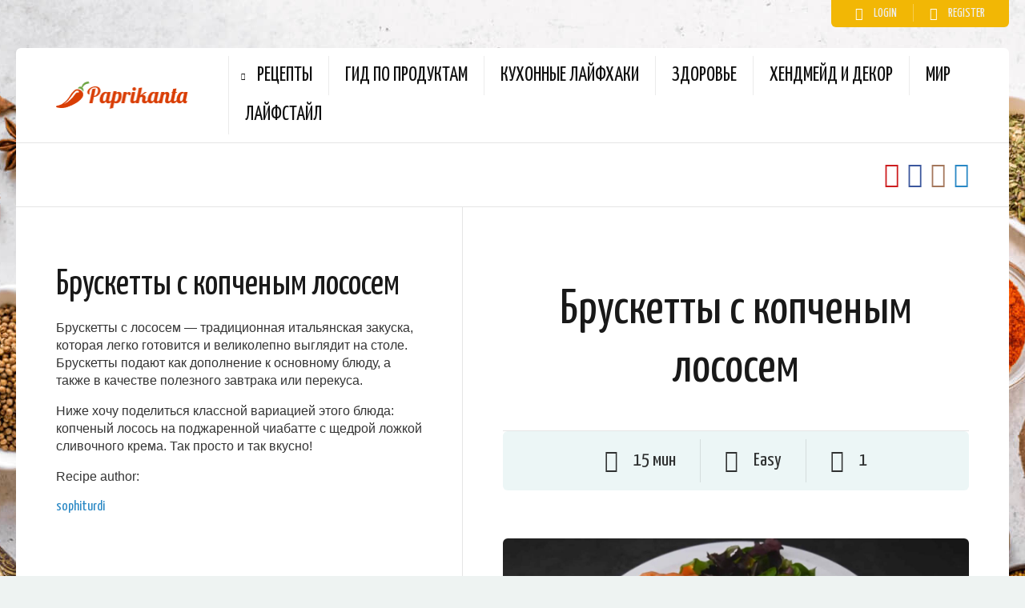

--- FILE ---
content_type: text/html; charset=UTF-8
request_url: https://paprikanta.com/ru/recipe/brusketty-s-kopchenym-lososem/
body_size: 19091
content:
<!DOCTYPE html><html
lang="ru-RU" prefix="og: https://ogp.me/ns#"><head><meta
charset="UTF-8"><meta
name="viewport" content="width=device-width, initial-scale=1"><meta
http-equiv="X-UA-Compatible" content="IE=edge"><link
rel="profile" href="http://gmpg.org/xfn/11"><link
rel="pingback" href="https://paprikanta.com/xmlrpc.php"><style>img:is([sizes="auto" i], [sizes^="auto," i]) { contain-intrinsic-size: 3000px 1500px }</style><link
rel="alternate" hreflang="ru" href="https://paprikanta.com/ru/recipe/brusketty-s-kopchenym-lososem/" /><title>Брускетты с копченым лососем — вкусный пошаговый рецепт с фото на Paprikanta</title><meta
name="description" content="Брускетты с копченым лососем — рецепты на Paprikanta ● Готовим любимые блюда ● Делимся рецептами ● Вдохновляемся"/><meta
name="robots" content="follow, index, max-snippet:-1, max-video-preview:-1, max-image-preview:large"/><link
rel="canonical" href="https://paprikanta.com/ru/recipe/brusketty-s-kopchenym-lososem/" /><meta
property="og:locale" content="ru_RU" /><meta
property="og:type" content="article" /><meta
property="og:title" content="Брускетты с копченым лососем — вкусный пошаговый рецепт с фото на Paprikanta" /><meta
property="og:description" content="Брускетты с копченым лососем — рецепты на Paprikanta ● Готовим любимые блюда ● Делимся рецептами ● Вдохновляемся" /><meta
property="og:url" content="https://paprikanta.com/ru/recipe/brusketty-s-kopchenym-lososem/" /><meta
property="og:site_name" content="Paprikanta" /><meta
property="article:section" content="Закуски" /><meta
property="og:image" content="https://paprikanta.com/wp-content/uploads/2025/10/brusketta-s-lososem-osnovnoe-foto.jpg" /><meta
property="og:image:secure_url" content="https://paprikanta.com/wp-content/uploads/2025/10/brusketta-s-lososem-osnovnoe-foto.jpg" /><meta
property="og:image:width" content="1920" /><meta
property="og:image:height" content="1080" /><meta
property="og:image:alt" content="Брускетты с копченым лососем — пошаговый рецепт, основное фото" /><meta
property="og:image:type" content="image/jpeg" /><meta
name="twitter:card" content="summary_large_image" /><meta
name="twitter:title" content="Брускетты с копченым лососем — вкусный пошаговый рецепт с фото на Paprikanta" /><meta
name="twitter:description" content="Брускетты с копченым лососем — рецепты на Paprikanta ● Готовим любимые блюда ● Делимся рецептами ● Вдохновляемся" /><meta
name="twitter:image" content="https://paprikanta.com/wp-content/uploads/2025/10/brusketta-s-lososem-osnovnoe-foto.jpg" /> <script type="application/ld+json" class="rank-math-schema">{"@context":"https://schema.org","@graph":[{"@type":"BreadcrumbList","@id":"https://paprikanta.com/ru/recipe/brusketty-s-kopchenym-lososem/#breadcrumb","itemListElement":[{"@type":"ListItem","position":"1","item":{"@id":"https://paprikanta.com/ru/","name":"\u0413\u043b\u0430\u0432\u043d\u0430\u044f"}},{"@type":"ListItem","position":"2","item":{"@id":"https://paprikanta.com/ru/recipe/","name":"Recipes"}},{"@type":"ListItem","position":"3","item":{"@id":"https://paprikanta.com/ru/appetizers/","name":"\u0417\u0430\u043a\u0443\u0441\u043a\u0438"}},{"@type":"ListItem","position":"4","item":{"@id":"https://paprikanta.com/ru/recipe/brusketty-s-kopchenym-lososem/","name":"\u0411\u0440\u0443\u0441\u043a\u0435\u0442\u0442\u044b \u0441 \u043a\u043e\u043f\u0447\u0435\u043d\u044b\u043c \u043b\u043e\u0441\u043e\u0441\u0435\u043c"}}]}]}</script> <link
rel='dns-prefetch' href='//fonts.googleapis.com' /><link
rel="alternate" type="application/rss+xml" title="Paprikanta &raquo; Лента" href="https://paprikanta.com/ru/feed/" /><link
rel="alternate" type="application/rss+xml" title="Paprikanta &raquo; Лента комментариев" href="https://paprikanta.com/ru/comments/feed/" /><link
rel="alternate" type="application/rss+xml" title="Paprikanta &raquo; Лента комментариев к &laquo;Брускетты с копченым лососем&raquo;" href="https://paprikanta.com/ru/recipe/brusketty-s-kopchenym-lososem/feed/" /><link
rel='stylesheet' id='wp-block-library-css' href='https://paprikanta.com/wp-includes/css/dist/block-library/style.min.css' type='text/css' media='all' /><style id='classic-theme-styles-inline-css' type='text/css'>/*! This file is auto-generated */
.wp-block-button__link{color:#fff;background-color:#32373c;border-radius:9999px;box-shadow:none;text-decoration:none;padding:calc(.667em + 2px) calc(1.333em + 2px);font-size:1.125em}.wp-block-file__button{background:#32373c;color:#fff;text-decoration:none}</style><style id='global-styles-inline-css' type='text/css'>:root{--wp--preset--aspect-ratio--square: 1;--wp--preset--aspect-ratio--4-3: 4/3;--wp--preset--aspect-ratio--3-4: 3/4;--wp--preset--aspect-ratio--3-2: 3/2;--wp--preset--aspect-ratio--2-3: 2/3;--wp--preset--aspect-ratio--16-9: 16/9;--wp--preset--aspect-ratio--9-16: 9/16;--wp--preset--color--black: #000000;--wp--preset--color--cyan-bluish-gray: #abb8c3;--wp--preset--color--white: #ffffff;--wp--preset--color--pale-pink: #f78da7;--wp--preset--color--vivid-red: #cf2e2e;--wp--preset--color--luminous-vivid-orange: #ff6900;--wp--preset--color--luminous-vivid-amber: #fcb900;--wp--preset--color--light-green-cyan: #7bdcb5;--wp--preset--color--vivid-green-cyan: #00d084;--wp--preset--color--pale-cyan-blue: #8ed1fc;--wp--preset--color--vivid-cyan-blue: #0693e3;--wp--preset--color--vivid-purple: #9b51e0;--wp--preset--gradient--vivid-cyan-blue-to-vivid-purple: linear-gradient(135deg,rgba(6,147,227,1) 0%,rgb(155,81,224) 100%);--wp--preset--gradient--light-green-cyan-to-vivid-green-cyan: linear-gradient(135deg,rgb(122,220,180) 0%,rgb(0,208,130) 100%);--wp--preset--gradient--luminous-vivid-amber-to-luminous-vivid-orange: linear-gradient(135deg,rgba(252,185,0,1) 0%,rgba(255,105,0,1) 100%);--wp--preset--gradient--luminous-vivid-orange-to-vivid-red: linear-gradient(135deg,rgba(255,105,0,1) 0%,rgb(207,46,46) 100%);--wp--preset--gradient--very-light-gray-to-cyan-bluish-gray: linear-gradient(135deg,rgb(238,238,238) 0%,rgb(169,184,195) 100%);--wp--preset--gradient--cool-to-warm-spectrum: linear-gradient(135deg,rgb(74,234,220) 0%,rgb(151,120,209) 20%,rgb(207,42,186) 40%,rgb(238,44,130) 60%,rgb(251,105,98) 80%,rgb(254,248,76) 100%);--wp--preset--gradient--blush-light-purple: linear-gradient(135deg,rgb(255,206,236) 0%,rgb(152,150,240) 100%);--wp--preset--gradient--blush-bordeaux: linear-gradient(135deg,rgb(254,205,165) 0%,rgb(254,45,45) 50%,rgb(107,0,62) 100%);--wp--preset--gradient--luminous-dusk: linear-gradient(135deg,rgb(255,203,112) 0%,rgb(199,81,192) 50%,rgb(65,88,208) 100%);--wp--preset--gradient--pale-ocean: linear-gradient(135deg,rgb(255,245,203) 0%,rgb(182,227,212) 50%,rgb(51,167,181) 100%);--wp--preset--gradient--electric-grass: linear-gradient(135deg,rgb(202,248,128) 0%,rgb(113,206,126) 100%);--wp--preset--gradient--midnight: linear-gradient(135deg,rgb(2,3,129) 0%,rgb(40,116,252) 100%);--wp--preset--font-size--small: 13px;--wp--preset--font-size--medium: 20px;--wp--preset--font-size--large: 36px;--wp--preset--font-size--x-large: 42px;--wp--preset--spacing--20: 0.44rem;--wp--preset--spacing--30: 0.67rem;--wp--preset--spacing--40: 1rem;--wp--preset--spacing--50: 1.5rem;--wp--preset--spacing--60: 2.25rem;--wp--preset--spacing--70: 3.38rem;--wp--preset--spacing--80: 5.06rem;--wp--preset--shadow--natural: 6px 6px 9px rgba(0, 0, 0, 0.2);--wp--preset--shadow--deep: 12px 12px 50px rgba(0, 0, 0, 0.4);--wp--preset--shadow--sharp: 6px 6px 0px rgba(0, 0, 0, 0.2);--wp--preset--shadow--outlined: 6px 6px 0px -3px rgba(255, 255, 255, 1), 6px 6px rgba(0, 0, 0, 1);--wp--preset--shadow--crisp: 6px 6px 0px rgba(0, 0, 0, 1);}:where(.is-layout-flex){gap: 0.5em;}:where(.is-layout-grid){gap: 0.5em;}body .is-layout-flex{display: flex;}.is-layout-flex{flex-wrap: wrap;align-items: center;}.is-layout-flex > :is(*, div){margin: 0;}body .is-layout-grid{display: grid;}.is-layout-grid > :is(*, div){margin: 0;}:where(.wp-block-columns.is-layout-flex){gap: 2em;}:where(.wp-block-columns.is-layout-grid){gap: 2em;}:where(.wp-block-post-template.is-layout-flex){gap: 1.25em;}:where(.wp-block-post-template.is-layout-grid){gap: 1.25em;}.has-black-color{color: var(--wp--preset--color--black) !important;}.has-cyan-bluish-gray-color{color: var(--wp--preset--color--cyan-bluish-gray) !important;}.has-white-color{color: var(--wp--preset--color--white) !important;}.has-pale-pink-color{color: var(--wp--preset--color--pale-pink) !important;}.has-vivid-red-color{color: var(--wp--preset--color--vivid-red) !important;}.has-luminous-vivid-orange-color{color: var(--wp--preset--color--luminous-vivid-orange) !important;}.has-luminous-vivid-amber-color{color: var(--wp--preset--color--luminous-vivid-amber) !important;}.has-light-green-cyan-color{color: var(--wp--preset--color--light-green-cyan) !important;}.has-vivid-green-cyan-color{color: var(--wp--preset--color--vivid-green-cyan) !important;}.has-pale-cyan-blue-color{color: var(--wp--preset--color--pale-cyan-blue) !important;}.has-vivid-cyan-blue-color{color: var(--wp--preset--color--vivid-cyan-blue) !important;}.has-vivid-purple-color{color: var(--wp--preset--color--vivid-purple) !important;}.has-black-background-color{background-color: var(--wp--preset--color--black) !important;}.has-cyan-bluish-gray-background-color{background-color: var(--wp--preset--color--cyan-bluish-gray) !important;}.has-white-background-color{background-color: var(--wp--preset--color--white) !important;}.has-pale-pink-background-color{background-color: var(--wp--preset--color--pale-pink) !important;}.has-vivid-red-background-color{background-color: var(--wp--preset--color--vivid-red) !important;}.has-luminous-vivid-orange-background-color{background-color: var(--wp--preset--color--luminous-vivid-orange) !important;}.has-luminous-vivid-amber-background-color{background-color: var(--wp--preset--color--luminous-vivid-amber) !important;}.has-light-green-cyan-background-color{background-color: var(--wp--preset--color--light-green-cyan) !important;}.has-vivid-green-cyan-background-color{background-color: var(--wp--preset--color--vivid-green-cyan) !important;}.has-pale-cyan-blue-background-color{background-color: var(--wp--preset--color--pale-cyan-blue) !important;}.has-vivid-cyan-blue-background-color{background-color: var(--wp--preset--color--vivid-cyan-blue) !important;}.has-vivid-purple-background-color{background-color: var(--wp--preset--color--vivid-purple) !important;}.has-black-border-color{border-color: var(--wp--preset--color--black) !important;}.has-cyan-bluish-gray-border-color{border-color: var(--wp--preset--color--cyan-bluish-gray) !important;}.has-white-border-color{border-color: var(--wp--preset--color--white) !important;}.has-pale-pink-border-color{border-color: var(--wp--preset--color--pale-pink) !important;}.has-vivid-red-border-color{border-color: var(--wp--preset--color--vivid-red) !important;}.has-luminous-vivid-orange-border-color{border-color: var(--wp--preset--color--luminous-vivid-orange) !important;}.has-luminous-vivid-amber-border-color{border-color: var(--wp--preset--color--luminous-vivid-amber) !important;}.has-light-green-cyan-border-color{border-color: var(--wp--preset--color--light-green-cyan) !important;}.has-vivid-green-cyan-border-color{border-color: var(--wp--preset--color--vivid-green-cyan) !important;}.has-pale-cyan-blue-border-color{border-color: var(--wp--preset--color--pale-cyan-blue) !important;}.has-vivid-cyan-blue-border-color{border-color: var(--wp--preset--color--vivid-cyan-blue) !important;}.has-vivid-purple-border-color{border-color: var(--wp--preset--color--vivid-purple) !important;}.has-vivid-cyan-blue-to-vivid-purple-gradient-background{background: var(--wp--preset--gradient--vivid-cyan-blue-to-vivid-purple) !important;}.has-light-green-cyan-to-vivid-green-cyan-gradient-background{background: var(--wp--preset--gradient--light-green-cyan-to-vivid-green-cyan) !important;}.has-luminous-vivid-amber-to-luminous-vivid-orange-gradient-background{background: var(--wp--preset--gradient--luminous-vivid-amber-to-luminous-vivid-orange) !important;}.has-luminous-vivid-orange-to-vivid-red-gradient-background{background: var(--wp--preset--gradient--luminous-vivid-orange-to-vivid-red) !important;}.has-very-light-gray-to-cyan-bluish-gray-gradient-background{background: var(--wp--preset--gradient--very-light-gray-to-cyan-bluish-gray) !important;}.has-cool-to-warm-spectrum-gradient-background{background: var(--wp--preset--gradient--cool-to-warm-spectrum) !important;}.has-blush-light-purple-gradient-background{background: var(--wp--preset--gradient--blush-light-purple) !important;}.has-blush-bordeaux-gradient-background{background: var(--wp--preset--gradient--blush-bordeaux) !important;}.has-luminous-dusk-gradient-background{background: var(--wp--preset--gradient--luminous-dusk) !important;}.has-pale-ocean-gradient-background{background: var(--wp--preset--gradient--pale-ocean) !important;}.has-electric-grass-gradient-background{background: var(--wp--preset--gradient--electric-grass) !important;}.has-midnight-gradient-background{background: var(--wp--preset--gradient--midnight) !important;}.has-small-font-size{font-size: var(--wp--preset--font-size--small) !important;}.has-medium-font-size{font-size: var(--wp--preset--font-size--medium) !important;}.has-large-font-size{font-size: var(--wp--preset--font-size--large) !important;}.has-x-large-font-size{font-size: var(--wp--preset--font-size--x-large) !important;}
:where(.wp-block-post-template.is-layout-flex){gap: 1.25em;}:where(.wp-block-post-template.is-layout-grid){gap: 1.25em;}
:where(.wp-block-columns.is-layout-flex){gap: 2em;}:where(.wp-block-columns.is-layout-grid){gap: 2em;}
:root :where(.wp-block-pullquote){font-size: 1.5em;line-height: 1.6;}</style><link
rel='stylesheet' id='magnific-css' href='https://paprikanta.com/wp-content/plugins/comment-images-reloaded/js/magnific.css' type='text/css' media='all' /><link
rel='stylesheet' id='contact-form-7-css' href='https://paprikanta.com/wp-content/plugins/contact-form-7/includes/css/styles.css' type='text/css' media='all' /><link
rel='stylesheet' id='fontawesome-css' href='https://paprikanta.com/wp-content/plugins/stars-rating/public/css/font-awesome.min.css' type='text/css' media='all' /><link
rel='stylesheet' id='bar-rating-theme-css' href='https://paprikanta.com/wp-content/plugins/stars-rating/public/css/fontawesome-stars.css' type='text/css' media='all' /><link
rel='stylesheet' id='stars-rating-public-css' href='https://paprikanta.com/wp-content/plugins/stars-rating/public/css/stars-rating-public.css' type='text/css' media='all' /><link
rel='stylesheet' id='userpro_google_font-css' href='https://fonts.googleapis.com/css?family=Roboto%3A400%2C400italic%2C700%2C700italic%2C300italic%2C300' type='text/css' media='all' /><link
rel='stylesheet' id='userpro_skin_min-css' href='https://paprikanta.com/wp-content/plugins/userpro/skins/elegant/style.css' type='text/css' media='all' /><link
rel='stylesheet' id='up_fontawesome-css' href='https://paprikanta.com/wp-content/plugins/userpro/css/up-fontawesome.css' type='text/css' media='all' /><link
rel='stylesheet' id='up_timeline_css-css' href='https://paprikanta.com/wp-content/plugins/userpro/addons/timeline/assets/css/timeline.css' type='text/css' media='all' /><link
rel='stylesheet' id='osetin-style-css' href='https://paprikanta.com/wp-content/themes/neptune-by-osetin/style.css' type='text/css' media='all' /><link
rel='stylesheet' id='child-style-css' href='https://paprikanta.com/wp-content/themes/neptune-by-osetin-child/style.css' type='text/css' media='all' /><link
rel='stylesheet' id='osetin-google-font-css' href='//fonts.googleapis.com/css?family=Yanone+Kaffeesatz%3Awght%40400%3B700&#038;display=swap' type='text/css' media='all' /><link
rel='stylesheet' id='osetin-owl-carousel-css' href='https://paprikanta.com/wp-content/themes/neptune-by-osetin/assets/css/owl.carousel.css' type='text/css' media='all' /><link
rel='stylesheet' id='freezeframe-css' href='https://paprikanta.com/wp-content/themes/neptune-by-osetin/assets/css/freezeframe_styles.min.css' type='text/css' media='all' /><link
rel='stylesheet' id='gifplayer-css' href='https://paprikanta.com/wp-content/themes/neptune-by-osetin/assets/css/gifplayer.css' type='text/css' media='all' /><link
rel='stylesheet' id='osetin-main-css' href='https://paprikanta.com/wp-content/uploads/wp-less-cache/osetin-main.css?ver=1760177103' type='text/css' media='all' /><link
rel='stylesheet' id='userpro_lightview-css' href='https://paprikanta.com/wp-content/plugins/userpro/css/lightview/lightview.css' type='text/css' media='all' /><link
rel='stylesheet' id='userpro_min-css' href='https://paprikanta.com/wp-content/plugins/userpro/css/userpro.min.css' type='text/css' media='all' /><link
rel='stylesheet' id='userpro_latest_css-css' href='https://paprikanta.com/wp-content/plugins/userpro/assets/css/main.css' type='text/css' media='all' /><link
rel='stylesheet' id='userpro_jquery_ui_style-css' href='https://paprikanta.com/wp-content/plugins/userpro/css/userpro-jquery-ui.css' type='text/css' media='all' /><link
rel='stylesheet' id='userpro_fav-css' href='https://paprikanta.com/wp-content/plugins/userpro-bookmarks/css/userpro-bookmarks.css' type='text/css' media='all' /><link
rel='stylesheet' id='userpro_fav_list-css' href='https://paprikanta.com/wp-content/plugins/userpro-bookmarks/css/userpro-collections.css' type='text/css' media='all' /> <script type="text/javascript" src="https://paprikanta.com/wp-content/cache/wpo-minify/1762472880/assets/wpo-minify-header-96f53b6a.min.js" id="wpo_min-header-0-js"></script> <link
rel="https://api.w.org/" href="https://paprikanta.com/wp-json/" /><link
rel="EditURI" type="application/rsd+xml" title="RSD" href="https://paprikanta.com/xmlrpc.php?rsd" /><meta
name="generator" content="WordPress 6.8.3" /><link
rel='shortlink' href='https://paprikanta.com/ru/?p=2119' /><link
rel="alternate" title="oEmbed (JSON)" type="application/json+oembed" href="https://paprikanta.com/wp-json/oembed/1.0/embed?url=https%3A%2F%2Fpaprikanta.com%2Fru%2Frecipe%2Fbrusketty-s-kopchenym-lososem%2F" /><link
rel="alternate" title="oEmbed (XML)" type="text/xml+oembed" href="https://paprikanta.com/wp-json/oembed/1.0/embed?url=https%3A%2F%2Fpaprikanta.com%2Fru%2Frecipe%2Fbrusketty-s-kopchenym-lososem%2F&#038;format=xml" /><meta
name="generator" content="WPML ver:4.3.16 stt:45;" />
 <script>(function(w,d,s,l,i){w[l]=w[l]||[];w[l].push({'gtm.start':new Date().getTime(),event:'gtm.js'});var f=d.getElementsByTagName(s)[0],j=d.createElement(s),dl=l!='dataLayer'?'&l='+l:'';j.async=!0;j.src='https://www.googletagmanager.com/gtm.js?id='+i+dl;f.parentNode.insertBefore(j,f)})(window,document,'script','dataLayer','GTM-W4F3VLD4')</script> <style type="text/css">0</style> <script type="text/javascript">var site_is_rtl=''</script> <script type="text/javascript">var userpro_ajax_url='https://paprikanta.com/wp-admin/admin-ajax.php';var dateformat='dd-mm-yy'</script> <script type="text/javascript">var ajaxurl="https://paprikanta.com/wp-admin/admin-ajax.php"</script><style type="text/css">.recentcomments a{display:inline !important;padding:0 !important;margin:0 !important;}</style><style type="text/css" id="custom-background-css">body.custom-background { background-image: url("https://paprikanta.com/wp-content/uploads/2020/06/shutterstock_1420647551.png"); background-position: left top; background-size: auto; background-repeat: repeat; background-attachment: scroll; }</style> <script type="application/ld+json">{"@context":"http:\/\/schema.org\/","@type":"Recipe","name":"\u0411\u0440\u0443\u0441\u043a\u0435\u0442\u0442\u044b \u0441 \u043a\u043e\u043f\u0447\u0435\u043d\u044b\u043c \u043b\u043e\u0441\u043e\u0441\u0435\u043c","image":"https:\/\/paprikanta.com\/wp-content\/uploads\/2025\/10\/brusketta-s-lososem-osnovnoe-foto-1300x731.jpg","author":{"@type":"Person","name":"sophiturdi"},"datePublished":"2025-10-17","description":"\u0411\u0440\u0443\u0441\u043a\u0435\u0442\u0442\u044b \u0441 \u043b\u043e\u0441\u043e\u0441\u0435\u043c \u2014 \u0442\u0440\u0430\u0434\u0438\u0446\u0438\u043e\u043d\u043d\u0430\u044f \u0438\u0442\u0430\u043b\u044c\u044f\u043d\u0441\u043a\u0430\u044f \u0437\u0430\u043a\u0443\u0441\u043a\u0430, \u043a\u043e\u0442\u043e\u0440\u0430\u044f \u043b\u0435\u0433\u043a\u043e \u0433\u043e\u0442\u043e\u0432\u0438\u0442\u0441\u044f \u0438 \u0432\u0435\u043b\u0438\u043a\u043e\u043b\u0435\u043f\u043d\u043e \u0432\u044b\u0433\u043b\u044f\u0434\u0438\u0442 \u043d\u0430 \u0441\u0442\u043e\u043b\u0435. \u0411\u0440\u0443\u0441\u043a\u0435\u0442\u0442\u044b \u043f\u043e\u0434\u0430\u044e\u0442 \u043a\u0430\u043a \u0434\u043e\u043f\u043e\u043b\u043d\u0435\u043d\u0438\u0435 \u043a \u043e\u0441\u043d\u043e\u0432\u043d\u043e\u043c\u0443 \u0431\u043b\u044e\u0434\u0443, \u0430 \u0442\u0430\u043a\u0436\u0435 \u0432 \u043a\u0430\u0447\u0435\u0441\u0442\u0432\u0435 \u043f\u043e\u043b\u0435\u0437\u043d\u043e\u0433\u043e \u0437\u0430\u0432\u0442\u0440\u0430\u043a\u0430 \u0438\u043b\u0438 \u043f\u0435\u0440\u0435\u043a\u0443\u0441\u0430.\r\n\r\n\u041d\u0438\u0436\u0435 \u0445\u043e\u0447\u0443 \u043f\u043e\u0434\u0435\u043b\u0438\u0442\u044c\u0441\u044f \u043a\u043b\u0430\u0441\u0441\u043d\u043e\u0439 \u0432\u0430\u0440\u0438\u0430\u0446\u0438\u0435\u0439 \u044d\u0442\u043e\u0433\u043e \u0431\u043b\u044e\u0434\u0430: \u043a\u043e\u043f\u0447\u0435\u043d\u044b\u0439 \u043b\u043e\u0441\u043e\u0441\u044c \u043d\u0430 \u043f\u043e\u0434\u0436\u0430\u0440\u0435\u043d\u043d\u043e\u0439 \u0447\u0438\u0430\u0431\u0430\u0442\u0442\u0435 \u0441 \u0449\u0435\u0434\u0440\u043e\u0439 \u043b\u043e\u0436\u043a\u043e\u0439 \u0441\u043b\u0438\u0432\u043e\u0447\u043d\u043e\u0433\u043e \u043a\u0440\u0435\u043c\u0430. \u0422\u0430\u043a \u043f\u0440\u043e\u0441\u0442\u043e \u0438 \u0442\u0430\u043a \u0432\u043a\u0443\u0441\u043d\u043e!","recipeCategory":"\u0417\u0430\u043a\u0443\u0441\u043a\u0438","keywords":"23 \u0444\u0435\u0432\u0440\u0430\u043b\u044f,8 \u043c\u0430\u0440\u0442\u0430,\u0412\u044b\u0441\u043e\u043a\u043e\u043a\u0430\u043b\u043e\u0440\u0438\u0439\u043d\u044b\u0435,\u0414\u0435\u043d\u044c \u0420\u043e\u0436\u0434\u0435\u043d\u044c\u044f,\u0414\u0435\u043d\u044c \u0441\u0432\u044f\u0442\u043e\u0433\u043e \u0412\u0430\u043b\u0435\u043d\u0442\u0438\u043d\u0430,\u041d\u043e\u0432\u044b\u0439 \u0433\u043e\u0434,\u041f\u0435\u0440\u0435\u043a\u0443\u0441,\u041f\u0440\u0430\u0437\u0434\u043d\u0438\u0447\u043d\u044b\u0439 \u0441\u0442\u043e\u043b,\u0420\u043e\u0436\u0434\u0435\u0441\u0442\u0432\u043e,\u0421\u043e\u043b\u0435\u043d\u044b\u0435","aggregateRating":[],"totalTime":"PT15M","recipeYield":"1 Servings","recipeIngredient":["\u041a\u043e\u043f\u0447\u0435\u043d\u044b\u0439 \u043b\u043e\u0441\u043e\u0441\u044c: 60 \u0433\u0440\u0430\u043c\u043c","\u0421\u043b\u0438\u0432\u043e\u0447\u043d\u044b\u0439 \u0441\u044b\u0440: 60 \u0433\u0440\u0430\u043c\u043c","\u0427\u0438\u0430\u0431\u0430\u0442\u0442\u0430: 2 \u043b\u043e\u043c\u0442\u0438\u043a\u0430","\u0417\u0435\u043b\u0435\u043d\u044b\u0439 \u043b\u0443\u043a: 1 \u043f\u0435\u0440\u043e","\u041a\u0443\u0440\u0438\u043d\u043e\u0435 \u044f\u0439\u0446\u043e: 1 \u0448\u0442\u0443\u043a\u0430","\u0421\u0430\u043b\u0430\u0442, \u043b\u0438\u0441\u0442\u044c\u044f: 100 \u0433\u0440\u0430\u043c\u043c","\u041f\u043e\u043c\u0438\u0434\u043e\u0440\u044b \u0427\u0435\u0440\u0440\u0438: 3 \u0448\u0442\u0443\u043a\u0438","\u0411\u0430\u043b\u044c\u0437\u0430\u043c\u0438\u0447\u0435\u0441\u043a\u0438\u0439 \u0443\u043a\u0441\u0443\u0441: \u043f\u043e \u0432\u043a\u0443\u0441\u0443","\u0422\u044b\u043a\u0432\u0435\u043d\u043d\u044b\u0435 \u0441\u0435\u043c\u0435\u0447\u043a\u0438: \u043f\u043e \u0432\u043a\u0443\u0441\u0443","\u0421\u043e\u043b\u044c: \u043f\u043e \u0432\u043a\u0443\u0441\u0443","\u041f\u0435\u0440\u0435\u0446 \u0447\u0435\u0440\u043d\u044b\u0439, \u043c\u043e\u043b\u043e\u0442\u044b\u0439: \u043f\u043e \u0432\u043a\u0443\u0441\u0443"],"recipeInstructions":["\u041f\u0435\u0440\u043e \u043b\u0443\u043a\u0430 \u043d\u0443\u0436\u043d\u043e \u0440\u0430\u0437\u0434\u0435\u043b\u0438\u0442\u044c: \u0437\u0435\u043b\u0435\u043d\u044b\u0439 \u0445\u0432\u043e\u0441\u0442\u0438\u043a \u043d\u0430\u0440\u0435\u0436\u044c\u0442\u0435 \u0441\u043e\u043b\u043e\u043c\u043a\u043e\u0439. \u041e\u0441\u0442\u0430\u0432\u0448\u0443\u044e\u0441\u044f \u0431\u0435\u043b\u0443\u044e \u043d\u043e\u0436\u043a\u0443 \u043c\u0435\u043b\u043a\u043e \u043d\u0430\u0440\u0443\u0431\u0438\u0442\u0435, \u0438 \u0438\u0441\u043f\u043e\u043b\u044c\u0437\u0443\u0439\u0442\u0435 \u0434\u043b\u044f \u0441\u043b\u0435\u0434\u0443\u044e\u0449\u0435\u0433\u043e \u0448\u0430\u0433\u0430.\n","\u0421\u0434\u0435\u043b\u0430\u0439\u0442\u0435 \u043a\u0440\u0435\u043c: \u0441\u043b\u0438\u0432\u043e\u0447\u043d\u044b\u0439 \u0441\u044b\u0440 \u0441\u043c\u0435\u0448\u0430\u0439\u0442\u0435 \u0441 \u0447\u0430\u0441\u0442\u044c\u044e \u0437\u0435\u043b\u0435\u043d\u043e\u0433\u043e \u043b\u0443\u043a\u0430, \u0434\u043e\u0431\u0430\u0432\u044c\u0442\u0435 \u0441\u043e\u043b\u044c \u0438 \u0447\u0435\u0440\u043d\u044b\u0439 \u043f\u0435\u0440\u0435\u0446.\n","\u041f\u043e\u0434\u0436\u0430\u0440\u044c\u0442\u0435 \u0445\u043b\u0435\u0431 \u043d\u0430 \u0441\u043a\u043e\u0432\u043e\u0440\u043e\u0434\u0435 \u0438\u043b\u0438 \u0432 \u0442\u043e\u0441\u0442\u0435\u0440\u0435. \u0417\u0430\u0442\u0435\u043c \u043d\u0430\u043c\u0430\u0436\u044c\u0442\u0435 \u0445\u0440\u0443\u0441\u0442\u044f\u0449\u0438\u0435 \u0431\u0440\u0443\u0441\u043a\u0435\u0442\u0442\u044b \u043b\u0443\u043a\u043e\u0432\u043e-\u0441\u044b\u0440\u043d\u044b\u043c \u043a\u0440\u0435\u043c\u043e\u043c.\n","\u0411\u0443\u0442\u0435\u0440\u0431\u0440\u043e\u0434\u044b \u043d\u0430\u043a\u0440\u043e\u0439\u0442\u0435 \u0441\u043b\u0430\u0439\u0441\u0430\u043c\u0438 \u043b\u043e\u0441\u043e\u0441\u044f \u0438 \u0432\u044b\u043b\u043e\u0436\u0438\u0442\u0435 \u043d\u0430 \u0442\u0430\u0440\u0435\u043b\u043a\u0443.\n","\u041f\u043e\u043c\u0438\u0434\u043e\u0440\u044b \u0427\u0435\u0440\u0440\u0438 \u0440\u0430\u0437\u0440\u0435\u0436\u044c\u0442\u0435 \u043f\u043e\u043f\u043e\u043b\u0430\u043c.\n","\u0421\u0432\u0430\u0440\u0435\u043d\u043d\u043e\u0435 \u0432\u043a\u0440\u0443\u0442\u0443\u044e \u044f\u0439\u0446\u043e \u0440\u0430\u0437\u0440\u0435\u0436\u044c\u0442\u0435 \u043d\u0430 8 \u043a\u043e\u043b\u0435\u0447\u0435\u043a.\n","\u042f\u0439\u0446\u043e \u0432\u044b\u043a\u043b\u0430\u0434\u044b\u0432\u0430\u0435\u043c \u0440\u044f\u0434\u043e\u043c \u0431\u0440\u0443\u0441\u043a\u0435\u0442\u0442\u0430\u043c\u0438. \u041a\u043e\u043c\u043f\u043e\u0437\u0438\u0446\u0438\u044e \u0434\u043e\u043f\u043e\u043b\u043d\u044f\u0435\u043c \u043c\u0438\u043a\u0441-\u0441\u0430\u043b\u0430\u0442\u043e\u043c, \u0434\u043e\u043b\u044c\u043a\u043e\u0439 \u043b\u0438\u043c\u043e\u043d\u0430 \u0438 \u043f\u043e\u043c\u0438\u0434\u043e\u0440\u0430\u043c\u0438 \u0447\u0435\u0440\u0440\u0438.\n\u0421\u0432\u0435\u0440\u0445\u0443 \u043f\u043e\u0441\u044b\u043f\u0430\u0435\u043c \u0437\u0435\u043b\u0435\u043d\u044b\u043c \u043b\u0443\u043a\u043e\u043c, \u0442\u044b\u043a\u0432\u0435\u043d\u043d\u044b\u043c\u0438 \u0441\u0435\u043c\u0435\u0447\u043a\u0430\u043c\u0438, \u0441\u043e\u043b\u044c\u044e, \u043f\u0435\u0440\u0446\u0435\u043c. \u0417\u0435\u043b\u0435\u043d\u044c \u0441\u0431\u0440\u044b\u0437\u0433\u0438\u0432\u0430\u0435\u043c \u0431\u0430\u043b\u044c\u0437\u0430\u043c\u0438\u0447\u0435\u0441\u043a\u0438\u043c \u0443\u043a\u0441\u0443\u0441\u043e\u043c. \u041f\u0440\u0438\u044f\u0442\u043d\u043e\u0433\u043e \u0430\u043f\u043f\u0435\u0442\u0438\u0442\u0430!\n"]}</script> </head><body
class="wp-singular osetin_recipe-template-default single single-osetin_recipe postid-2119 single-format-standard custom-background wp-theme-neptune-by-osetin wp-child-theme-neptune-by-osetin-child dropdown-menu-color-scheme-dark" style="background-image:url(https://paprikanta.com/wp-content/uploads/2020/10/shutterstock_1420647551-1.jpg); background-repeat: repeat; background-position: top center;"><div
class="all-wrapper with-animations"><div
class="print-w"><div
class="print-logo-w"><div><img
src="https://paprikanta.com/wp-content/uploads/2020/06/logo.png" alt="Paprikanta" title="Paprikanta"></div><div>https://paprikanta.com</div></div></div><div
class="os-container top-profile-links-box-container"><div
class="top-profile-links-box-w"><div
class="main-search-form static-form"><form
method="get" class="search-form" action="https://paprikanta.com/ru/" autocomplete="off"><div
class="search-field-w">
<input
type="search" autocomplete="off" class="search-field" placeholder="Search …" value="" name="s" title="Search for:" />
<input
type="submit" class="search-submit" value="Search" /></div></form><div
class="autosuggest-results"></div></div><div
class="top-profile-links-box" style="background-color: #f2b705"><ul><li><a
href="#" class="popup-login"><i
class="os-icon os-icon-head"></i> <span>Login</span></a></li><li><a
href="#" class="popup-register"><i
class="os-icon os-icon-home-03"></i> <span>Register</span></a></li></ul></div></div></div><div
class="os-container main-header-w main-header-version_1"><div
class="main-header color-scheme-light " style="background-color:#FFFFFF; "><div
class="logo" style="width: 265px;">
<a
href="https://paprikanta.com/ru/" rel="home">
<img
src="https://paprikanta.com/wp-content/uploads/2020/06/logo.png" alt="Paprikanta" title="Paprikanta">
</a></div><div
class="top-menu menu-activated-on-hover"><ul
id="header-menu" class="menu"><li
id="menu-item-3356" class="menu-item menu-item-type-post_type_archive menu-item-object-osetin_recipe menu-item-has-children menu-item-3356"><a
href="https://paprikanta.com/ru/recipe/">Рецепты</a><ul
class="sub-menu"><li
id="menu-item-1370" class="menu-item menu-item-type-taxonomy menu-item-object-category menu-item-1370"><a
href="https://paprikanta.com/ru/soups/">Первые блюда</a></li><li
id="menu-item-1364" class="menu-item menu-item-type-taxonomy menu-item-object-category menu-item-1364"><a
href="https://paprikanta.com/ru/second-course/">Вторые блюда</a></li><li
id="menu-item-1367" class="menu-item menu-item-type-taxonomy menu-item-object-category current-osetin_recipe-ancestor current-menu-parent current-osetin_recipe-parent menu-item-1367"><a
href="https://paprikanta.com/ru/appetizers/">Закуски</a></li><li
id="menu-item-1375" class="menu-item menu-item-type-taxonomy menu-item-object-category menu-item-1375"><a
href="https://paprikanta.com/ru/salads/">Салаты</a></li><li
id="menu-item-1366" class="menu-item menu-item-type-taxonomy menu-item-object-category menu-item-1366"><a
href="https://paprikanta.com/ru/deserts/">Десерты</a></li><li
id="menu-item-1365" class="menu-item menu-item-type-taxonomy menu-item-object-category menu-item-1365"><a
href="https://paprikanta.com/ru/bakery/">Выпечка</a></li><li
id="menu-item-1376" class="menu-item menu-item-type-taxonomy menu-item-object-category menu-item-1376"><a
href="https://paprikanta.com/ru/sauces/">Соусы</a></li><li
id="menu-item-1369" class="menu-item menu-item-type-taxonomy menu-item-object-category menu-item-1369"><a
href="https://paprikanta.com/ru/drinks/">Напитки</a></li><li
id="menu-item-1368" class="menu-item menu-item-type-taxonomy menu-item-object-category menu-item-1368"><a
href="https://paprikanta.com/ru/preservation/">Консервация</a></li></ul></li><li
id="menu-item-3370" class="menu-item menu-item-type-taxonomy menu-item-object-category menu-item-3370"><a
href="https://paprikanta.com/ru/article/product-guide/">Гид по продуктам</a></li><li
id="menu-item-3358" class="menu-item menu-item-type-taxonomy menu-item-object-category menu-item-3358"><a
href="https://paprikanta.com/ru/article/kitchen-hacks/">Кухонные лайфхаки</a></li><li
id="menu-item-3357" class="menu-item menu-item-type-taxonomy menu-item-object-category menu-item-3357"><a
href="https://paprikanta.com/ru/article/health-nutrition/">Здоровье</a></li><li
id="menu-item-3360" class="menu-item menu-item-type-taxonomy menu-item-object-category menu-item-3360"><a
href="https://paprikanta.com/ru/article/handmade-decor/">Хендмейд и декор</a></li><li
id="menu-item-3359" class="menu-item menu-item-type-taxonomy menu-item-object-category menu-item-3359"><a
href="https://paprikanta.com/ru/article/travel-world/">Мир</a></li><li
id="menu-item-3362" class="menu-item menu-item-type-taxonomy menu-item-object-category menu-item-3362"><a
href="https://paprikanta.com/ru/article/lifestyle/">Лайфстайл</a></li></ul></div></div></div><div
class="mobile-header-w"><div
class="mobile-header-menu-w menu-activated-on-click color-scheme-dark" style=""><ul
id="mobile-header-menu" class="menu"><li
class="menu-item menu-item-type-post_type_archive menu-item-object-osetin_recipe menu-item-has-children has-submenu menu-item-3356"><a
href="https://paprikanta.com/ru/recipe/">Рецепты</a><span
class="dropdown-icon"></span><ul
class="sub-menu"><li
class="menu-item menu-item-type-taxonomy menu-item-object-category menu-item-1370"><a
href="https://paprikanta.com/ru/soups/">Первые блюда</a></li><li
class="menu-item menu-item-type-taxonomy menu-item-object-category menu-item-1364"><a
href="https://paprikanta.com/ru/second-course/">Вторые блюда</a></li><li
class="menu-item menu-item-type-taxonomy menu-item-object-category current-osetin_recipe-ancestor current-menu-parent current-osetin_recipe-parent menu-item-1367"><a
href="https://paprikanta.com/ru/appetizers/">Закуски</a></li><li
class="menu-item menu-item-type-taxonomy menu-item-object-category menu-item-1375"><a
href="https://paprikanta.com/ru/salads/">Салаты</a></li><li
class="menu-item menu-item-type-taxonomy menu-item-object-category menu-item-1366"><a
href="https://paprikanta.com/ru/deserts/">Десерты</a></li><li
class="menu-item menu-item-type-taxonomy menu-item-object-category menu-item-1365"><a
href="https://paprikanta.com/ru/bakery/">Выпечка</a></li><li
class="menu-item menu-item-type-taxonomy menu-item-object-category menu-item-1376"><a
href="https://paprikanta.com/ru/sauces/">Соусы</a></li><li
class="menu-item menu-item-type-taxonomy menu-item-object-category menu-item-1369"><a
href="https://paprikanta.com/ru/drinks/">Напитки</a></li><li
class="menu-item menu-item-type-taxonomy menu-item-object-category menu-item-1368"><a
href="https://paprikanta.com/ru/preservation/">Консервация</a></li></ul></li><li
class="menu-item menu-item-type-taxonomy menu-item-object-category menu-item-3370"><a
href="https://paprikanta.com/ru/article/product-guide/">Гид по продуктам</a></li><li
class="menu-item menu-item-type-taxonomy menu-item-object-category menu-item-3358"><a
href="https://paprikanta.com/ru/article/kitchen-hacks/">Кухонные лайфхаки</a></li><li
class="menu-item menu-item-type-taxonomy menu-item-object-category menu-item-3357"><a
href="https://paprikanta.com/ru/article/health-nutrition/">Здоровье</a></li><li
class="menu-item menu-item-type-taxonomy menu-item-object-category menu-item-3360"><a
href="https://paprikanta.com/ru/article/handmade-decor/">Хендмейд и декор</a></li><li
class="menu-item menu-item-type-taxonomy menu-item-object-category menu-item-3359"><a
href="https://paprikanta.com/ru/article/travel-world/">Мир</a></li><li
class="menu-item menu-item-type-taxonomy menu-item-object-category menu-item-3362"><a
href="https://paprikanta.com/ru/article/lifestyle/">Лайфстайл</a></li></ul></div><div
class="mobile-header"><div
class="mobile-menu-toggler">
<i
class="os-icon os-icon-hamburger"></i></div><div
class="mobile-logo" style="width: 210px;">
<a
href="https://paprikanta.com/ru/" rel="home"><img
src="https://paprikanta.com/wp-content/uploads/2020/06/logo.png" alt="Paprikanta" title="Paprikanta"></a></div><div
class="mobile-menu-search-toggler">
<i
class="os-icon os-icon-search"></i></div></div></div><div
class="os-container top-bar-w"><div
class="top-bar"><ul
class="bar-social" style=""><li><a
href="https://pinterest.com" target="_blank"><i
class="os-icon os-icon-social-pinterest"></i></a></li><li><a
href="https://facebook.com" target="_blank"><i
class="os-icon os-icon-social-facebook"></i></a></li><li><a
href="https://instagram.com" target="_blank"><i
class="os-icon os-icon-social-instagram"></i></a></li><li><a
href="https://youtube.com" target="_blank"><i
class="os-icon os-icon-social-youtube"></i></a></li></ul></div></div><div
class="single-panel os-container"><div
class="single-panel-details "><div
class="single-panel-details-i"><div
class="single-title"><h1>Брускетты с копченым лососем</h1></div><div
class="single-item-rating-block"><div
class="archive-item-rating"></div></div><div
class="recipe-description"><p>Брускетты с лососем — традиционная итальянская закуска, которая легко готовится и великолепно выглядит на столе. Брускетты подают как дополнение к основному блюду, а также в качестве полезного завтрака или перекуса.</p><p>Ниже хочу поделиться классной вариацией этого блюда: копченый лосось на поджаренной чиабатте с щедрой ложкой сливочного крема. Так просто и так вкусно!</p></div></div><div
class="single-item-meta-block"><div
class="author-details"><p>Recipe author:</p><h4 class="author-name"><a
href="https://paprikanta.com/ru/author/sophiturdi/">sophiturdi</a></h4></div></div></div><div
class="single-panel-main"><div
class="single-title single-title-mobile"><h1>Брускетты с копченым лососем</h1></div><div
class="single-meta"><ul><li
class="single-meta-cooking-time"><i
class="os-icon os-icon-thin-clock-busy"></i> <span>15 мин</span></li><li
class="single-meta-difficulty"><i
class="os-icon os-icon-thin-cook"></i> <span>Easy</span></li><li
class="single-meta-serves"><i
class="os-icon os-icon-thin-serve"></i> <span>1</span></li></ul></div><div
class="single-main-media"><div
class="single-main-media-image-w active fader-activator  osetin-lightbox-trigger"
data-lightbox-caption="Брускетты с копченым лососем"
data-lightbox-img-src="https://paprikanta.com/wp-content/uploads/2025/10/brusketta-s-lososem-osnovnoe-foto-1300x731.jpg">
<span
class="image-fader lighter"><span
class="hover-icon-w"><i
class="os-icon os-icon-plus"></i></span></span>
<img
class="" src="https://paprikanta.com/wp-content/uploads/2025/10/brusketta-s-lososem-osnovnoe-foto-1300x731.jpg" alt="Брускетты с копченым лососем — recipe steps, main photo" title="Брускетты с копченым лососем" /></div><div
class="upb-tooltip"><i
class="fa fa-heart-o" id="unbookmarked" style="font-size:2em;cursor:pointer;" id=2119 onclick="show_guest_message(this)"></i><span
class="upb-tooltiptext" style="width:180px;">Click here to bookmark this</span><span
class="guest-message" style="width:180px;display:none">You need to be logged in to bookmark recipes. Want to <a
href="#" class="popup-login">Login</a>?</span></div><script>function show_guest_message(e){jQuery(e).siblings(".guest-message").show().delay(5000).fadeOut("slow")}</script> </div><div
class="single-content" data-font-change-count="0"><div
class="cooking-mode-close-btn-w">
<a
href="#" class="cooking-mode-toggler cooking-mode-close-btn"><i
class="os-icon os-icon-thin-close-round"></i></a></div><div
class="single-print-ingredients"><h2 class="bordered-title"><i
class="os-icon os-icon-thin-paper-holes-text"></i> <span>Ingredients</span></h2><ul><li><div
class="print-ingredient">
<span
class="ingredient-amount">60 грамм</span>
<span
class="ingredient-name">Копченый лосось</span></div></li><li><div
class="print-ingredient">
<span
class="ingredient-amount">60 грамм</span>
<span
class="ingredient-name">Сливочный сыр</span></div></li><li><div
class="print-ingredient">
<span
class="ingredient-amount">2 ломтика</span>
<span
class="ingredient-name">Чиабатта</span></div></li><li><div
class="print-ingredient">
<span
class="ingredient-amount">1 перо</span>
<span
class="ingredient-name">Зеленый лук</span></div></li><li><div
class="print-ingredient">
<span
class="ingredient-amount">1 штука</span>
<span
class="ingredient-name">Куриное яйцо</span></div></li><li><div
class="print-ingredient">
<span
class="ingredient-amount">100 грамм</span>
<span
class="ingredient-name">Салат, листья</span></div></li><li><div
class="print-ingredient">
<span
class="ingredient-amount">3 штуки</span>
<span
class="ingredient-name">Помидоры Черри</span></div></li><li><div
class="print-ingredient">
<span
class="ingredient-amount">по вкусу</span>
<span
class="ingredient-name">Бальзамический уксус</span></div></li><li><div
class="print-ingredient">
<span
class="ingredient-amount">по вкусу</span>
<span
class="ingredient-name">Тыквенные семечки</span></div></li><li><div
class="print-ingredient">
<span
class="ingredient-amount">по вкусу</span>
<span
class="ingredient-name">Соль</span></div></li><li><div
class="print-ingredient">
<span
class="ingredient-amount">по вкусу</span>
<span
class="ingredient-name">Перец черный, молотый</span></div></li></ul></div></div></div></div><div
class="single-panel os-container meta-panel"><div
class="single-panel-details "><div
class="single-ingredients visible-on-mobile"><div
class="close-btn"><i
class="os-icon os-icon-plus"></i></div><div
class="single-ingredients_header"><h3>Ingredients</h3><div
class="ingredient-serves"><div
class="ingredient-serves-label">Adjust Servings:</div><div
class="servings-adjuster-control"><div
class="ingredient-serves-decr"><i
class="os-icon os-icon-basic2-273_remove_delete_minus"></i></div>
<input
class="ingredient-serves-num" type="text" data-initial-service-num="1" data-current-serves-num="1" value="1" /><div
class="ingredient-serves-incr"><i
class="os-icon os-icon-basic2-272_add_new_plus"></i></div></div></div></div><table
class="ingredients-table"><tr><td
class="ingredient-action">
<span
class="ingredient-mark-icon"><i
class="os-icon os-icon-circle-o"></i></span></td><td>
<span
class="ingredient-amount" data-initial-amount="60 грамм">60 грамм</span>
<span
class="ingredient-name"><a
href="https://paprikanta.com/ru/ingredient/kopchenyj-losos/" target="_blank">Копченый лосось</a></span></td></tr><tr><td
class="ingredient-action">
<span
class="ingredient-mark-icon"><i
class="os-icon os-icon-circle-o"></i></span></td><td>
<span
class="ingredient-amount" data-initial-amount="60 грамм">60 грамм</span>
<span
class="ingredient-name"><a
href="https://paprikanta.com/ru/ingredient/slivochnyj-syr/" target="_blank">Сливочный сыр</a></span></td></tr><tr><td
class="ingredient-action">
<span
class="ingredient-mark-icon"><i
class="os-icon os-icon-circle-o"></i></span></td><td>
<span
class="ingredient-amount" data-initial-amount="2 ломтика">2 ломтика</span>
<span
class="ingredient-name"><a
href="https://paprikanta.com/ru/ingredient/chiabatta/" target="_blank">Чиабатта</a></span></td></tr><tr><td
class="ingredient-action">
<span
class="ingredient-mark-icon"><i
class="os-icon os-icon-circle-o"></i></span></td><td>
<span
class="ingredient-amount" data-initial-amount="1 перо">1 перо</span>
<span
class="ingredient-name"><a
href="https://paprikanta.com/ru/ingredient/zelenyj-luk/" target="_blank">Зеленый лук</a></span></td></tr><tr><td
class="ingredient-action">
<span
class="ingredient-mark-icon"><i
class="os-icon os-icon-circle-o"></i></span></td><td>
<span
class="ingredient-amount" data-initial-amount="1 штука">1 штука</span>
<span
class="ingredient-name"><a
href="https://paprikanta.com/ru/ingredient/kurinoe-yajtso/" target="_blank">Куриное яйцо</a></span></td></tr><tr><td
class="ingredient-action">
<span
class="ingredient-mark-icon"><i
class="os-icon os-icon-circle-o"></i></span></td><td>
<span
class="ingredient-amount" data-initial-amount="100 грамм">100 грамм</span>
<span
class="ingredient-name"><a
href="https://paprikanta.com/ru/ingredient/salat-listya/" target="_blank">Салат, листья</a></span></td></tr><tr><td
class="ingredient-action">
<span
class="ingredient-mark-icon"><i
class="os-icon os-icon-circle-o"></i></span></td><td>
<span
class="ingredient-amount" data-initial-amount="3 штуки">3 штуки</span>
<span
class="ingredient-name"><a
href="https://paprikanta.com/ru/ingredient/pomidory-cherri/" target="_blank">Помидоры Черри</a></span></td></tr><tr><td
class="ingredient-action">
<span
class="ingredient-mark-icon"><i
class="os-icon os-icon-circle-o"></i></span></td><td>
<span
class="ingredient-amount" data-initial-amount="по вкусу">по вкусу</span>
<span
class="ingredient-name"><a
href="https://paprikanta.com/ru/ingredient/balzamicheskij-uksus/" target="_blank">Бальзамический уксус</a></span></td></tr><tr><td
class="ingredient-action">
<span
class="ingredient-mark-icon"><i
class="os-icon os-icon-circle-o"></i></span></td><td>
<span
class="ingredient-amount" data-initial-amount="по вкусу">по вкусу</span>
<span
class="ingredient-name"><a
href="https://paprikanta.com/ru/ingredient/tykvennye-semechki/" target="_blank">Тыквенные семечки</a></span></td></tr><tr><td
class="ingredient-action">
<span
class="ingredient-mark-icon"><i
class="os-icon os-icon-circle-o"></i></span></td><td>
<span
class="ingredient-amount" data-initial-amount="по вкусу">по вкусу</span>
<span
class="ingredient-name"><a
href="https://paprikanta.com/ru/ingredient/solt/" target="_blank">Соль</a></span></td></tr><tr><td
class="ingredient-action">
<span
class="ingredient-mark-icon"><i
class="os-icon os-icon-circle-o"></i></span></td><td>
<span
class="ingredient-amount" data-initial-amount="по вкусу">по вкусу</span>
<span
class="ingredient-name"><a
href="https://paprikanta.com/ru/ingredient/perets-chernyj-molotyj/" target="_blank">Перец черный, молотый</a></span></td></tr></table></div></div><div
class="single-panel-main"><div
class="single-recipe-features"><ul><li><span>Повод:</span><a
href="https://paprikanta.com/ru/feature/new-year/" rel="nofollow">Новый год</a><a
href="https://paprikanta.com/ru/feature/christmas/" rel="nofollow">Рождество</a><a
href="https://paprikanta.com/ru/feature/valentine-s-day/" rel="nofollow">День святого Валентина</a><a
href="https://paprikanta.com/ru/feature/february-23/" rel="nofollow">23 февраля</a><a
href="https://paprikanta.com/ru/feature/march-8/" rel="nofollow">8 марта</a><a
href="https://paprikanta.com/ru/feature/birthday/" rel="nofollow">День Рожденья</a><a
href="https://paprikanta.com/ru/feature/festive/" rel="nofollow">Праздничный стол</a><li><span>Калорийность:</span><a
href="https://paprikanta.com/ru/feature/high/" rel="nofollow">Высококалорийные</a><li><span>Время приема пищи:</span><a
href="https://paprikanta.com/ru/feature/snack/" rel="nofollow">Перекус</a><li><span>Вкусовые качества:</span><a
href="https://paprikanta.com/ru/feature/salted/" rel="nofollow">Соленые</a></ul></div><div
class="single-recipe-ingredients-nutritions"></div></div></div><div
class="os-container"><div
class="single-panel-wide"><div
class="sidebar-single-w"><aside
id="text-5" class="widget-odd widget-last widget-first widget-1 widget widget_text"><div
class="textwidget"><div
class="single-recipe_ad_widget" style="text-align:center">
<a
href="/"><img
src="/wp-content/uploads/2020/07/full-width.png"/></a></div></div></aside></div><div
class="single-steps"><h2><span>Steps</span></h2><table
class="recipe-steps-table"><tr
class="single-step"><td
class="single-step-number"><div
class="single-step-number-i"><div
class="single-step-number-value">1</div><div
class="single-step-control">
<i
class="os-icon os-icon-circle-o"></i><div
class="single-step-complete-label">Done</div></div></div></td><td
class="single-step-description"><div
class="single-step-image"><ul
class="single-step-media single-media-1-image"><li>
<a
class="osetin-lightbox-trigger-step-images" href="https://paprikanta.com/wp-content/uploads/2025/10/brusketty-s-kopchenym-lososem-shag-1.jpg" data-lightbox-thumb-src="https://paprikanta.com/wp-content/uploads/2025/10/brusketty-s-kopchenym-lososem-shag-1-400x400.jpg" data-lightbox-img-src="https://paprikanta.com/wp-content/uploads/2025/10/brusketty-s-kopchenym-lososem-shag-1.jpg">
<img
src="https://paprikanta.com/wp-content/uploads/2025/10/brusketty-s-kopchenym-lososem-shag-1-1024x1024.jpg" alt="Брускетты с копченым лососем — recipe steps, step 1" title="Брускетты с копченым лососем, step1">
</a></li></ul></div><div
class="single-step-text"><div
class="single-step-description-i"><p>Перо лука нужно разделить: зеленый хвостик нарежьте соломкой. Оставшуюся белую ножку мелко нарубите, и используйте для следующего шага.</p><div
class="step-off-fader"></div></div></div></td></tr><tr
class="single-step"><td
class="single-step-number"><div
class="single-step-number-i"><div
class="single-step-number-value">2</div><div
class="single-step-control">
<i
class="os-icon os-icon-circle-o"></i><div
class="single-step-complete-label">Done</div></div></div></td><td
class="single-step-description"><div
class="single-step-image"><ul
class="single-step-media single-media-1-image"><li>
<a
class="osetin-lightbox-trigger-step-images" href="https://paprikanta.com/wp-content/uploads/2025/10/brusketty-s-kopchenym-lososem-shag-2.jpg" data-lightbox-thumb-src="https://paprikanta.com/wp-content/uploads/2025/10/brusketty-s-kopchenym-lososem-shag-2-400x400.jpg" data-lightbox-img-src="https://paprikanta.com/wp-content/uploads/2025/10/brusketty-s-kopchenym-lososem-shag-2.jpg">
<img
src="https://paprikanta.com/wp-content/uploads/2025/10/brusketty-s-kopchenym-lososem-shag-2-1024x1024.jpg" alt="Брускетты с копченым лососем — recipe steps, step 2" title="Брускетты с копченым лососем, step2">
</a></li></ul></div><div
class="single-step-text"><div
class="single-step-description-i"><p>Сделайте крем: сливочный сыр смешайте с частью зеленого лука, добавьте соль и черный перец.</p><div
class="step-off-fader"></div></div></div></td></tr><tr
class="single-step"><td
class="single-step-number"><div
class="single-step-number-i"><div
class="single-step-number-value">3</div><div
class="single-step-control">
<i
class="os-icon os-icon-circle-o"></i><div
class="single-step-complete-label">Done</div></div></div></td><td
class="single-step-description"><div
class="single-step-image"><ul
class="single-step-media single-media-1-image"><li>
<a
class="osetin-lightbox-trigger-step-images" href="https://paprikanta.com/wp-content/uploads/2025/10/brusketty-s-kopchenym-lososem-shag-3.jpg" data-lightbox-thumb-src="https://paprikanta.com/wp-content/uploads/2025/10/brusketty-s-kopchenym-lososem-shag-3-400x400.jpg" data-lightbox-img-src="https://paprikanta.com/wp-content/uploads/2025/10/brusketty-s-kopchenym-lososem-shag-3.jpg">
<img
src="https://paprikanta.com/wp-content/uploads/2025/10/brusketty-s-kopchenym-lososem-shag-3-1024x1024.jpg" alt="Брускетты с копченым лососем — recipe steps, step 3" title="Брускетты с копченым лососем, step3">
</a></li></ul></div><div
class="single-step-text"><div
class="single-step-description-i"><p>Поджарьте хлеб на сковороде или в тостере. Затем намажьте хрустящие брускетты луково-сырным кремом.</p><div
class="step-off-fader"></div></div></div></td></tr><tr
class="single-step"><td
class="single-step-number"><div
class="single-step-number-i"><div
class="single-step-number-value">4</div><div
class="single-step-control">
<i
class="os-icon os-icon-circle-o"></i><div
class="single-step-complete-label">Done</div></div></div></td><td
class="single-step-description"><div
class="single-step-image"><ul
class="single-step-media single-media-1-image"><li>
<a
class="osetin-lightbox-trigger-step-images" href="https://paprikanta.com/wp-content/uploads/2025/10/brusketty-s-kopchenym-lososem-shag-4.jpg" data-lightbox-thumb-src="https://paprikanta.com/wp-content/uploads/2025/10/brusketty-s-kopchenym-lososem-shag-4-400x400.jpg" data-lightbox-img-src="https://paprikanta.com/wp-content/uploads/2025/10/brusketty-s-kopchenym-lososem-shag-4.jpg">
<img
src="https://paprikanta.com/wp-content/uploads/2025/10/brusketty-s-kopchenym-lososem-shag-4-1024x1024.jpg" alt="Брускетты с копченым лососем — recipe steps, step 4" title="Брускетты с копченым лососем, step4">
</a></li></ul></div><div
class="single-step-text"><div
class="single-step-description-i"><p>Бутерброды накройте слайсами лосося и выложите на тарелку.</p><div
class="step-off-fader"></div></div></div></td></tr><tr
class="single-step"><td
class="single-step-number"><div
class="single-step-number-i"><div
class="single-step-number-value">5</div><div
class="single-step-control">
<i
class="os-icon os-icon-circle-o"></i><div
class="single-step-complete-label">Done</div></div></div></td><td
class="single-step-description"><div
class="single-step-image"><ul
class="single-step-media single-media-1-image"><li>
<a
class="osetin-lightbox-trigger-step-images" href="https://paprikanta.com/wp-content/uploads/2025/10/brusketty-s-kopchenym-lososem-shag-5.jpg" data-lightbox-thumb-src="https://paprikanta.com/wp-content/uploads/2025/10/brusketty-s-kopchenym-lososem-shag-5-400x400.jpg" data-lightbox-img-src="https://paprikanta.com/wp-content/uploads/2025/10/brusketty-s-kopchenym-lososem-shag-5.jpg">
<img
src="https://paprikanta.com/wp-content/uploads/2025/10/brusketty-s-kopchenym-lososem-shag-5-1024x1024.jpg" alt="Брускетты с копченым лососем — recipe steps, step 5" title="Брускетты с копченым лососем, step5">
</a></li></ul></div><div
class="single-step-text"><div
class="single-step-description-i"><p>Помидоры Черри разрежьте пополам.</p><div
class="step-off-fader"></div></div></div></td></tr><tr
class="single-step"><td
class="single-step-number"><div
class="single-step-number-i"><div
class="single-step-number-value">6</div><div
class="single-step-control">
<i
class="os-icon os-icon-circle-o"></i><div
class="single-step-complete-label">Done</div></div></div></td><td
class="single-step-description"><div
class="single-step-image"><ul
class="single-step-media single-media-1-image"><li>
<a
class="osetin-lightbox-trigger-step-images" href="https://paprikanta.com/wp-content/uploads/2025/10/brusketty-s-kopchenym-lososem-shag-6.jpg" data-lightbox-thumb-src="https://paprikanta.com/wp-content/uploads/2025/10/brusketty-s-kopchenym-lososem-shag-6-400x400.jpg" data-lightbox-img-src="https://paprikanta.com/wp-content/uploads/2025/10/brusketty-s-kopchenym-lososem-shag-6.jpg">
<img
src="https://paprikanta.com/wp-content/uploads/2025/10/brusketty-s-kopchenym-lososem-shag-6-1024x1024.jpg" alt="Брускетты с копченым лососем — recipe steps, step 6" title="Брускетты с копченым лососем, step6">
</a></li></ul></div><div
class="single-step-text"><div
class="single-step-description-i"><p>Сваренное вкрутую яйцо разрежьте на 8 колечек.</p><div
class="step-off-fader"></div></div></div></td></tr><tr
class="single-step"><td
class="single-step-number"><div
class="single-step-number-i"><div
class="single-step-number-value">7</div><div
class="single-step-control">
<i
class="os-icon os-icon-circle-o"></i><div
class="single-step-complete-label">Done</div></div></div></td><td
class="single-step-description"><div
class="single-step-image"><ul
class="single-step-media single-media-1-image"><li>
<a
class="osetin-lightbox-trigger-step-images" href="https://paprikanta.com/wp-content/uploads/2025/10/brusketty-s-kopchenym-lososem-shag-7.jpg" data-lightbox-thumb-src="https://paprikanta.com/wp-content/uploads/2025/10/brusketty-s-kopchenym-lososem-shag-7-400x400.jpg" data-lightbox-img-src="https://paprikanta.com/wp-content/uploads/2025/10/brusketty-s-kopchenym-lososem-shag-7.jpg">
<img
src="https://paprikanta.com/wp-content/uploads/2025/10/brusketty-s-kopchenym-lososem-shag-7-1024x1024.jpg" alt="Брускетты с копченым лососем — recipe steps, step 7" title="Брускетты с копченым лососем, step7">
</a></li></ul></div><div
class="single-step-text"><div
class="single-step-description-i"><p>Яйцо выкладываем рядом брускеттами. Композицию дополняем микс-салатом, долькой лимона и помидорами черри.<br
/>
Сверху посыпаем зеленым луком, тыквенными семечками, солью, перцем. Зелень сбрызгиваем бальзамическим уксусом. Приятного аппетита!</p><div
class="step-off-fader"></div></div></div></td></tr></table></div><div
id="osetinRecipeReviews" class="single-post-reviews-w"><div
class="existing-reviews-w"><div
class="box-heading"><h3 class="">Recipe Reviews</h3>
<a
href="#singlePostComments"><i
class="os-icon os-icon-thin-comment"></i> Comment</a></div><div
class="single-post-comments-w"><div
class="single-post-comments" id="singlePostComments"><div
id="comments" class="comments-area"><div
id="respond" class="comment-respond"><h3 id="reply-title" class="comment-reply-title">Add Your Comment <small><a
rel="nofollow" id="cancel-comment-reply-link" href="/ru/recipe/brusketty-s-kopchenym-lososem/#respond" style="display:none;">Отменить ответ</a></small></h3><form
action="https://paprikanta.com/wp-comments-post.php" method="post" id="commentform" class="comment-form"><div
id="stars-rating-review"><div
class="rating-plate stars-style-solid">
<select
id="rate-it" class="require-no" name="rating"><option
value="1" >1</option><option
value="2" >2</option><option
value="3" >3</option><option
value="4" >4</option><option
value="5" selected>5</option>					</select></div></div><p
class="comment-form-comment"><label
for="comment">Комментарий <span
class="required">*</span></label><textarea id="comment" name="comment" cols="45" rows="8" maxlength="65525" required></textarea></p><input
name="wpml_language_code" type="hidden" value="ru" /><p
class="comment-form-author"><label
for="author">Имя <span
class="required">*</span></label> <input
id="author" name="author" type="text" value="" size="30" maxlength="245" autocomplete="name" required /></p><p
class="comment-form-email"><label
for="email">Email <span
class="required">*</span></label> <input
id="email" name="email" type="email" value="" size="30" maxlength="100" autocomplete="email" required /></p><p
class="comment-form-cookies-consent"><input
id="wp-comment-cookies-consent" name="wp-comment-cookies-consent" type="checkbox" value="yes" /> <label
for="wp-comment-cookies-consent">Сохранить моё имя, email и адрес сайта в этом браузере для последующих моих комментариев.</label></p><p
class="form-submit"><input
name="submit" type="submit" id="submit" class="submit" value="Отправить комментарий" /> <input
type='hidden' name='comment_post_ID' value='2119' id='comment_post_ID' />
<input
type='hidden' name='comment_parent' id='comment_parent' value='0' /></p><div
id="comment-image-reloaded-wrapper"><p
id="comment-image-reloaded-error"></p><label
for='comment_image_reloaded_2119'>Выберите изображение для вашего комментария (GIF, PNG, JPG, JPEG):</label><p
class='comment-image-reloaded'><input
type='file' name=comment_image_reloaded_2119[] id='comment_image_reloaded' multiple='multiple' /></p></div></form></div></div></div></div></div></div><div
class="single-post-navigation">
<a
href="https://paprikanta.com/ru/recipe/brusketta-s-vyalenymi-tomatami/"><figure>
<img
width="400" height="400" src="https://paprikanta.com/wp-content/uploads/2025/10/brusketta-1-400x400.jpg" class="attachment-osetin-medium-square-thumbnail size-osetin-medium-square-thumbnail wp-post-image" alt="Брускетта с вялеными томатами — пошаговый рецепт, основное фото" decoding="async" fetchpriority="high" srcset="https://paprikanta.com/wp-content/uploads/2025/10/brusketta-1-400x400.jpg 400w, https://paprikanta.com/wp-content/uploads/2025/10/brusketta-1-150x150.jpg 150w, https://paprikanta.com/wp-content/uploads/2025/10/brusketta-1-250x250.jpg 250w" sizes="(max-width: 400px) 100vw, 400px" /><div
class="fader"><span
class="fader-label"><i
class="os-icon os-icon-chevron-left"></i> <span>previous</span></span></div></figure>
<span>Брускетта с вялеными томатами</span>
</a>
<a
href="https://paprikanta.com/ru/recipe/burger-s-kuritsej/"><figure>
<img
width="400" height="400" src="https://paprikanta.com/wp-content/uploads/2025/10/Burger-s-kuritsej-osnobnoe-foto-400x400.jpg" class="attachment-osetin-medium-square-thumbnail size-osetin-medium-square-thumbnail wp-post-image" alt="Бургер с курицей — пошаговый рецепт, основное фото" decoding="async" srcset="https://paprikanta.com/wp-content/uploads/2025/10/Burger-s-kuritsej-osnobnoe-foto-400x400.jpg 400w, https://paprikanta.com/wp-content/uploads/2025/10/Burger-s-kuritsej-osnobnoe-foto-150x150.jpg 150w, https://paprikanta.com/wp-content/uploads/2025/10/Burger-s-kuritsej-osnobnoe-foto-250x250.jpg 250w" sizes="(max-width: 400px) 100vw, 400px" /><div
class="fader"><span
class="fader-label"><i
class="os-icon os-icon-chevron-right"></i> <span>next</span></span></div></figure>
<span>Бургер с курицей</span>
</a></div></div></div><div
class="floating-prev-post">
<a
href="https://paprikanta.com/ru/recipe/brusketta-s-vyalenymi-tomatami/"><figure>
<img
width="400" height="400" src="https://paprikanta.com/wp-content/uploads/2025/10/brusketta-1-400x400.jpg" class="attachment-osetin-medium-square-thumbnail size-osetin-medium-square-thumbnail wp-post-image" alt="Брускетта с вялеными томатами — пошаговый рецепт, основное фото" decoding="async" srcset="https://paprikanta.com/wp-content/uploads/2025/10/brusketta-1-400x400.jpg 400w, https://paprikanta.com/wp-content/uploads/2025/10/brusketta-1-150x150.jpg 150w, https://paprikanta.com/wp-content/uploads/2025/10/brusketta-1-250x250.jpg 250w" sizes="(max-width: 400px) 100vw, 400px" /><div
class="fader"><span
class="fader-label"><i
class="os-icon os-icon-chevron-left"></i> <span>previous</span></span></div></figure>
<span>Брускетта с вялеными томатами</span>
</a></div><div
class="floating-next-post">
<a
href="https://paprikanta.com/ru/recipe/burger-s-kuritsej/"><figure>
<img
width="400" height="400" src="https://paprikanta.com/wp-content/uploads/2025/10/Burger-s-kuritsej-osnobnoe-foto-400x400.jpg" class="attachment-osetin-medium-square-thumbnail size-osetin-medium-square-thumbnail wp-post-image" alt="Бургер с курицей — пошаговый рецепт, основное фото" decoding="async" loading="lazy" srcset="https://paprikanta.com/wp-content/uploads/2025/10/Burger-s-kuritsej-osnobnoe-foto-400x400.jpg 400w, https://paprikanta.com/wp-content/uploads/2025/10/Burger-s-kuritsej-osnobnoe-foto-150x150.jpg 150w, https://paprikanta.com/wp-content/uploads/2025/10/Burger-s-kuritsej-osnobnoe-foto-250x250.jpg 250w" sizes="auto, (max-width: 400px) 100vw, 400px" /><div
class="fader"><span
class="fader-label"><i
class="os-icon os-icon-chevron-right"></i> <span>next</span></span></div></figure>
<span>Бургер с курицей</span>
</a></div><div
class="os-container"><div
class="related-recipes-w" style="background-image:url(https://paprikanta.com/wp-content/uploads/2015/07/zigzag.png); background-repeat: repeat;"><div
class="related-recipes-heading"><h2 class="bordered-title"><span>Related Recipes:</span></h2></div><ul
class="related-recipes"><li>
<a
href="https://paprikanta.com/ru/recipe/pashtet-iz-govyazhej-pecheni/" class="fader-activator"><figure><img
width="400" height="400" src="https://paprikanta.com/wp-content/uploads/2025/10/Pashtet-iz-goviajey-pecheni-osnovnoe-foto-400x400.jpg" class="attachment-osetin-medium-square-thumbnail size-osetin-medium-square-thumbnail wp-post-image" alt="Паштет из говяжьей печени — пошаговый рецепт, основное фото" decoding="async" loading="lazy" srcset="https://paprikanta.com/wp-content/uploads/2025/10/Pashtet-iz-goviajey-pecheni-osnovnoe-foto-400x400.jpg 400w, https://paprikanta.com/wp-content/uploads/2025/10/Pashtet-iz-goviajey-pecheni-osnovnoe-foto-150x150.jpg 150w, https://paprikanta.com/wp-content/uploads/2025/10/Pashtet-iz-goviajey-pecheni-osnovnoe-foto-250x250.jpg 250w" sizes="auto, (max-width: 400px) 100vw, 400px" /></figure>
<span>Паштет из говяжьей печени</span>
</a></li><li>
<a
href="https://paprikanta.com/ru/recipe/yajtsa-farshirovannye/" class="fader-activator"><figure><img
width="400" height="400" src="https://paprikanta.com/wp-content/uploads/2025/10/Yajca-farshirovannye-Osnovnoe-foto-400x400.jpg" class="attachment-osetin-medium-square-thumbnail size-osetin-medium-square-thumbnail wp-post-image" alt="Яйца фаршированные — пошаговый рецепт, основное фото" decoding="async" loading="lazy" srcset="https://paprikanta.com/wp-content/uploads/2025/10/Yajca-farshirovannye-Osnovnoe-foto-400x400.jpg 400w, https://paprikanta.com/wp-content/uploads/2025/10/Yajca-farshirovannye-Osnovnoe-foto-150x150.jpg 150w, https://paprikanta.com/wp-content/uploads/2025/10/Yajca-farshirovannye-Osnovnoe-foto-250x250.jpg 250w" sizes="auto, (max-width: 400px) 100vw, 400px" /></figure>
<span>Яйца фаршированные</span>
</a></li><li>
<a
href="https://paprikanta.com/ru/recipe/ruletiki-iz-sloenogo-testa/" class="fader-activator"><figure><img
width="400" height="400" src="https://paprikanta.com/wp-content/uploads/2025/10/Ruletiki-iz-sloenogo-testa-osnovnoe-foto-400x400.jpg" class="attachment-osetin-medium-square-thumbnail size-osetin-medium-square-thumbnail wp-post-image" alt="Рулетики из слоеного теста — пошаговый рецепт, основное фото" decoding="async" loading="lazy" srcset="https://paprikanta.com/wp-content/uploads/2025/10/Ruletiki-iz-sloenogo-testa-osnovnoe-foto-400x400.jpg 400w, https://paprikanta.com/wp-content/uploads/2025/10/Ruletiki-iz-sloenogo-testa-osnovnoe-foto-150x150.jpg 150w, https://paprikanta.com/wp-content/uploads/2025/10/Ruletiki-iz-sloenogo-testa-osnovnoe-foto-250x250.jpg 250w" sizes="auto, (max-width: 400px) 100vw, 400px" /></figure>
<span>Рулетики из слоеного теста</span>
</a></li><li>
<a
href="https://paprikanta.com/ru/recipe/zakuska-iz-krevetok/" class="fader-activator"><figure><img
width="400" height="400" src="https://paprikanta.com/wp-content/uploads/2025/10/Zakuska-iz-krevetok-osnovnoe-foto-400x400.jpg" class="attachment-osetin-medium-square-thumbnail size-osetin-medium-square-thumbnail wp-post-image" alt="Закуска из креветок — пошаговый рецепт, основное фото" decoding="async" loading="lazy" srcset="https://paprikanta.com/wp-content/uploads/2025/10/Zakuska-iz-krevetok-osnovnoe-foto-400x400.jpg 400w, https://paprikanta.com/wp-content/uploads/2025/10/Zakuska-iz-krevetok-osnovnoe-foto-150x150.jpg 150w, https://paprikanta.com/wp-content/uploads/2025/10/Zakuska-iz-krevetok-osnovnoe-foto-250x250.jpg 250w" sizes="auto, (max-width: 400px) 100vw, 400px" /></figure>
<span>Закуска из креветок</span>
</a></li><li>
<a
href="https://paprikanta.com/ru/recipe/farshirovannye-kabachki/" class="fader-activator"><figure><img
width="400" height="400" src="https://paprikanta.com/wp-content/uploads/2025/10/Farshirovannye-kabachki-Osnovnoe-foto-400x400.jpg" class="attachment-osetin-medium-square-thumbnail size-osetin-medium-square-thumbnail wp-post-image" alt="Фаршированные кабачки — пошаговый рецепт, основное фото" decoding="async" loading="lazy" srcset="https://paprikanta.com/wp-content/uploads/2025/10/Farshirovannye-kabachki-Osnovnoe-foto-400x400.jpg 400w, https://paprikanta.com/wp-content/uploads/2025/10/Farshirovannye-kabachki-Osnovnoe-foto-150x150.jpg 150w, https://paprikanta.com/wp-content/uploads/2025/10/Farshirovannye-kabachki-Osnovnoe-foto-250x250.jpg 250w" sizes="auto, (max-width: 400px) 100vw, 400px" /></figure>
<span>Фаршированные кабачки</span>
</a></li></ul></div></div><div
class="os-container"><div
class="main-footer with-social color-scheme-light" style="background-image:background-repeat: repeat; background-position: top left;; "><div
class="footer-copy-and-menu-w"><div
class="footer-menu"><ul
id="footer-menu" class="menu"><li
id="menu-item-1336" class="menu-item menu-item-type-post_type menu-item-object-page menu-item-privacy-policy menu-item-1336"><a
rel="privacy-policy" href="https://paprikanta.com/ru/privacy-policy/">Конфиденциальность</a></li><li
id="menu-item-1338" class="menu-item menu-item-type-post_type menu-item-object-page menu-item-1338"><a
href="https://paprikanta.com/ru/about-us-2/">О нас</a></li><li
id="menu-item-1429" class="menu-item menu-item-type-post_type menu-item-object-page menu-item-1429"><a
href="https://paprikanta.com/ru/contact-us/">Контакты</a></li><li
id="menu-item-1839" class="menu-item menu-item-type-post_type menu-item-object-page menu-item-1839"><a
href="https://paprikanta.com/ru/commercial/">Реклама</a></li><li
id="menu-item-1444" class="menu-item menu-item-type-taxonomy menu-item-object-category menu-item-1444"><a
href="https://paprikanta.com/ru/article/">Статьи</a></li></ul></div></div><div
class="footer-social-w"><ul
class="bar-social" style=""><li><a
href="https://pinterest.com" target="_blank"><i
class="os-icon os-icon-social-pinterest"></i></a></li><li><a
href="https://facebook.com" target="_blank"><i
class="os-icon os-icon-social-facebook"></i></a></li><li><a
href="https://instagram.com" target="_blank"><i
class="os-icon os-icon-social-instagram"></i></a></li><li><a
href="https://youtube.com" target="_blank"><i
class="os-icon os-icon-social-youtube"></i></a></li></ul></div><div
class="footer-copyright"></div></div></div><div
class="main-search-form-overlay"></div><div
class="main-search-form"><form
method="get" class="search-form" action="https://paprikanta.com/ru/" autocomplete="off"><div
class="search-field-w">
<input
type="search" autocomplete="off" class="search-field" placeholder="Search …" value="" name="s" title="Search for:" />
<input
type="submit" class="search-submit" value="Search" /></div></form><div
class="autosuggest-results"></div></div><div
class="display-type"></div></div> <script>jQuery(function($){$(document).ready(function(){$('.menu-activated-on-click li.menu-item-has-children > a').off('click');$('.menu-activated-on-click li.menu-item-has-children > .dropdown-icon').on('click',function(event){var $elem=$(this).closest('li');$elem.toggleClass('active');return!1})})})</script> <script type="speculationrules">
{"prefetch":[{"source":"document","where":{"and":[{"href_matches":"\/ru\/*"},{"not":{"href_matches":["\/wp-*.php","\/wp-admin\/*","\/wp-content\/uploads\/*","\/wp-content\/*","\/wp-content\/plugins\/*","\/wp-content\/themes\/neptune-by-osetin-child\/*","\/wp-content\/themes\/neptune-by-osetin\/*","\/ru\/*\\?(.+)"]}},{"not":{"selector_matches":"a[rel~=\"nofollow\"]"}},{"not":{"selector_matches":".no-prefetch, .no-prefetch a"}}]},"eagerness":"conservative"}]}
</script> <script type="text/javascript" src="http://ajax.aspnetcdn.com/ajax/jquery.validate/1.9/jquery.validate.min.js"></script> <script type="text/javascript">jQuery(document).ready(function($){$('#commentform').validate({rules:{author:{required:!0,minlength:2},email:{required:!0,email:!0},comment:{required:!0,minlength:2}},messages:{author:"Пожалуйста, введите имя.",email:"Пожалуйста, введите корректный Email.",comment:"Пожалуйста, добавьте комментарий."},errorElement:"div",errorPlacement:function(error,element){element.after(error)}})})</script><script type="text/javascript" id="wpo_min-footer-0-js-extra">var cm_imgs={"fileTypeError":"\u0412\u043d\u0438\u043c\u0430\u043d\u0438\u0435! \u0412\u044b \u043f\u044b\u0442\u0430\u0435\u0442\u0435\u0441\u044c \u0437\u0430\u0433\u0440\u0443\u0437\u0438\u0442\u044c \u043d\u0435\u0432\u0435\u0440\u043d\u043e\u0435 \u0438\u0437\u043e\u0431\u0440\u0430\u0436\u0435\u043d\u0438\u0435, \u043f\u043e\u044d\u0442\u043e\u043c\u0443 \u043e\u043d\u043e \u043d\u0435 \u0431\u0443\u0434\u0435\u0442 \u043f\u0440\u0438\u043a\u0440\u0435\u043f\u043b\u0435\u043d\u043e \u043a \u0432\u0430\u0448\u0435\u043c\u0443 \u043a\u043e\u043c\u043c\u0435\u043d\u0442\u0430\u0440\u0438\u044e.","fileSizeError":"\u0412\u043d\u0438\u043c\u0430\u043d\u0438\u0435! \u0412\u044b \u043f\u044b\u0442\u0430\u0435\u0442\u0435\u0441\u044c \u0437\u0430\u0433\u0440\u0443\u0437\u0438\u0442\u044c \u0441\u043b\u0438\u0448\u043a\u043e\u043c \u0431\u043e\u043b\u044c\u0448\u043e\u0439 \u0444\u0430\u0439\u043b. \u041f\u0440\u0438 \u0441\u043e\u0445\u0440\u0430\u043d\u0435\u043d\u0438\u0438 \u043a\u043e\u043c\u043c\u0435\u043d\u0442\u0430\u0440\u0438\u044f, \u0444\u0430\u0439\u043b \u043d\u0435 \u0431\u0443\u0434\u0435\u0442 \u043f\u0440\u0438\u043a\u0440\u0435\u043f\u043b\u0435\u043d! \u041c\u0430\u043a\u0441\u0438\u043c\u0430\u043b\u044c\u043d\u044b\u0439 \u0440\u0430\u0437\u043c\u0435\u0440 \u0444\u0430\u0439\u043b\u0430:","limitFileSize":"5242880","fileCountError":"<strong>\u0412\u043d\u0438\u043c\u0430\u043d\u0438\u0435!<\/strong> \u0412\u044b \u043f\u044b\u0442\u0430\u0435\u0442\u0435\u0441\u044c \u0437\u0430\u0433\u0440\u0443\u0437\u0438\u0442\u044c \u0441\u043b\u0438\u0448\u043a\u043e\u043c \u043c\u043d\u043e\u0433\u043e \u0444\u0430\u0439\u043b\u043e\u0432. \u041f\u0440\u0438 \u043e\u0442\u043f\u0440\u0430\u0432\u043a\u0435 \u043a\u043e\u043c\u0435\u043d\u0442\u0430\u0440\u0438\u044f, \u0444\u0430\u0439\u043b\u044b \u043d\u0435 \u0431\u0443\u0434\u0443\u0442 \u0437\u0430\u0433\u0440\u0443\u0436\u0435\u043d\u044b <br \/>\u041c\u0430\u043a\u0441\u0438\u043c\u0430\u043b\u044c\u043d\u043e\u0435 \u043a\u043e\u043b\u0438\u0447\u0435\u0441\u0442\u0432\u043e \u0438\u0437\u043e\u0431\u0440\u0430\u0436\u0435\u043d\u0438\u0439: ","limitFileCount":"5"};var wpcf7={"apiSettings":{"root":"https:\/\/paprikanta.com\/wp-json\/contact-form-7\/v1","namespace":"contact-form-7\/v1"},"cached":"1"};var ajax_tptn_tracker={"ajax_url":"https:\/\/paprikanta.com\/ru\/","top_ten_id":"2119","top_ten_blog_id":"1","activate_counter":"11","top_ten_debug":"0","tptn_rnd":"1712653224"};var up_values={"up_url":"https:\/\/paprikanta.com\/wp-content\/plugins\/userpro\/"};var userpro_frontend_publisher_data={"userpro_limit_categories":"","correction_text":"Please correct fields"}</script> <script type="text/javascript" src="https://paprikanta.com/wp-content/cache/wpo-minify/1762472880/assets/wpo-minify-footer-a83fdfce.min.js" id="wpo_min-footer-0-js"></script> </body></html>